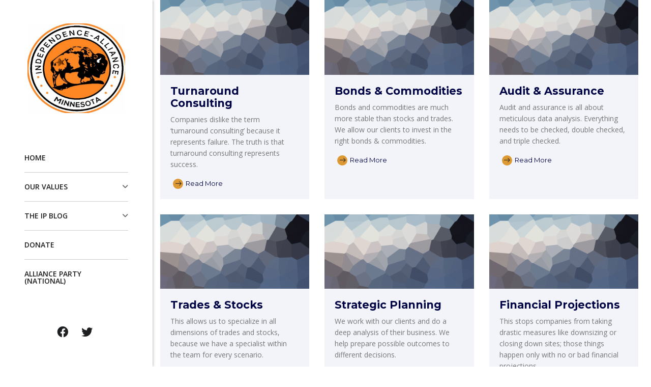

--- FILE ---
content_type: text/html; charset=UTF-8
request_url: https://mnip.org/services-grid-3
body_size: 12654
content:
<!DOCTYPE html>
<html lang="en-US" class="stm-site-preloader" class="no-js">
<head>
        <meta charset="UTF-8">
    <meta name="viewport" content="width=device-width, initial-scale=1">
    <link rel="profile" href="http://gmpg.org/xfn/11">
    <link rel="pingback" href="https://mnip.org/xmlrpc.php">
    <title>Services Grid 3 &#8211; Independence-Alliance Party of Minnesota</title>
<meta name='robots' content='max-image-preview:large' />
	<style>img:is([sizes="auto" i], [sizes^="auto," i]) { contain-intrinsic-size: 3000px 1500px }</style>
	<link rel='dns-prefetch' href='//fonts.googleapis.com' />
<link rel="alternate" type="application/rss+xml" title="Independence-Alliance Party of Minnesota &raquo; Feed" href="https://mnip.org/feed" />
<link rel="alternate" type="application/rss+xml" title="Independence-Alliance Party of Minnesota &raquo; Comments Feed" href="https://mnip.org/comments/feed" />
<script type="text/javascript">
/* <![CDATA[ */
window._wpemojiSettings = {"baseUrl":"https:\/\/s.w.org\/images\/core\/emoji\/16.0.1\/72x72\/","ext":".png","svgUrl":"https:\/\/s.w.org\/images\/core\/emoji\/16.0.1\/svg\/","svgExt":".svg","source":{"concatemoji":"https:\/\/mnip.org\/wp-includes\/js\/wp-emoji-release.min.js?ver=6.8.3"}};
/*! This file is auto-generated */
!function(s,n){var o,i,e;function c(e){try{var t={supportTests:e,timestamp:(new Date).valueOf()};sessionStorage.setItem(o,JSON.stringify(t))}catch(e){}}function p(e,t,n){e.clearRect(0,0,e.canvas.width,e.canvas.height),e.fillText(t,0,0);var t=new Uint32Array(e.getImageData(0,0,e.canvas.width,e.canvas.height).data),a=(e.clearRect(0,0,e.canvas.width,e.canvas.height),e.fillText(n,0,0),new Uint32Array(e.getImageData(0,0,e.canvas.width,e.canvas.height).data));return t.every(function(e,t){return e===a[t]})}function u(e,t){e.clearRect(0,0,e.canvas.width,e.canvas.height),e.fillText(t,0,0);for(var n=e.getImageData(16,16,1,1),a=0;a<n.data.length;a++)if(0!==n.data[a])return!1;return!0}function f(e,t,n,a){switch(t){case"flag":return n(e,"\ud83c\udff3\ufe0f\u200d\u26a7\ufe0f","\ud83c\udff3\ufe0f\u200b\u26a7\ufe0f")?!1:!n(e,"\ud83c\udde8\ud83c\uddf6","\ud83c\udde8\u200b\ud83c\uddf6")&&!n(e,"\ud83c\udff4\udb40\udc67\udb40\udc62\udb40\udc65\udb40\udc6e\udb40\udc67\udb40\udc7f","\ud83c\udff4\u200b\udb40\udc67\u200b\udb40\udc62\u200b\udb40\udc65\u200b\udb40\udc6e\u200b\udb40\udc67\u200b\udb40\udc7f");case"emoji":return!a(e,"\ud83e\udedf")}return!1}function g(e,t,n,a){var r="undefined"!=typeof WorkerGlobalScope&&self instanceof WorkerGlobalScope?new OffscreenCanvas(300,150):s.createElement("canvas"),o=r.getContext("2d",{willReadFrequently:!0}),i=(o.textBaseline="top",o.font="600 32px Arial",{});return e.forEach(function(e){i[e]=t(o,e,n,a)}),i}function t(e){var t=s.createElement("script");t.src=e,t.defer=!0,s.head.appendChild(t)}"undefined"!=typeof Promise&&(o="wpEmojiSettingsSupports",i=["flag","emoji"],n.supports={everything:!0,everythingExceptFlag:!0},e=new Promise(function(e){s.addEventListener("DOMContentLoaded",e,{once:!0})}),new Promise(function(t){var n=function(){try{var e=JSON.parse(sessionStorage.getItem(o));if("object"==typeof e&&"number"==typeof e.timestamp&&(new Date).valueOf()<e.timestamp+604800&&"object"==typeof e.supportTests)return e.supportTests}catch(e){}return null}();if(!n){if("undefined"!=typeof Worker&&"undefined"!=typeof OffscreenCanvas&&"undefined"!=typeof URL&&URL.createObjectURL&&"undefined"!=typeof Blob)try{var e="postMessage("+g.toString()+"("+[JSON.stringify(i),f.toString(),p.toString(),u.toString()].join(",")+"));",a=new Blob([e],{type:"text/javascript"}),r=new Worker(URL.createObjectURL(a),{name:"wpTestEmojiSupports"});return void(r.onmessage=function(e){c(n=e.data),r.terminate(),t(n)})}catch(e){}c(n=g(i,f,p,u))}t(n)}).then(function(e){for(var t in e)n.supports[t]=e[t],n.supports.everything=n.supports.everything&&n.supports[t],"flag"!==t&&(n.supports.everythingExceptFlag=n.supports.everythingExceptFlag&&n.supports[t]);n.supports.everythingExceptFlag=n.supports.everythingExceptFlag&&!n.supports.flag,n.DOMReady=!1,n.readyCallback=function(){n.DOMReady=!0}}).then(function(){return e}).then(function(){var e;n.supports.everything||(n.readyCallback(),(e=n.source||{}).concatemoji?t(e.concatemoji):e.wpemoji&&e.twemoji&&(t(e.twemoji),t(e.wpemoji)))}))}((window,document),window._wpemojiSettings);
/* ]]> */
</script>
<style id='wp-emoji-styles-inline-css' type='text/css'>

	img.wp-smiley, img.emoji {
		display: inline !important;
		border: none !important;
		box-shadow: none !important;
		height: 1em !important;
		width: 1em !important;
		margin: 0 0.07em !important;
		vertical-align: -0.1em !important;
		background: none !important;
		padding: 0 !important;
	}
</style>
<link rel='stylesheet' id='wp-block-library-css' href='https://mnip.org/wp-includes/css/dist/block-library/style.min.css?ver=6.8.3' type='text/css' media='all' />
<style id='classic-theme-styles-inline-css' type='text/css'>
/*! This file is auto-generated */
.wp-block-button__link{color:#fff;background-color:#32373c;border-radius:9999px;box-shadow:none;text-decoration:none;padding:calc(.667em + 2px) calc(1.333em + 2px);font-size:1.125em}.wp-block-file__button{background:#32373c;color:#fff;text-decoration:none}
</style>
<style id='global-styles-inline-css' type='text/css'>
:root{--wp--preset--aspect-ratio--square: 1;--wp--preset--aspect-ratio--4-3: 4/3;--wp--preset--aspect-ratio--3-4: 3/4;--wp--preset--aspect-ratio--3-2: 3/2;--wp--preset--aspect-ratio--2-3: 2/3;--wp--preset--aspect-ratio--16-9: 16/9;--wp--preset--aspect-ratio--9-16: 9/16;--wp--preset--color--black: #000000;--wp--preset--color--cyan-bluish-gray: #abb8c3;--wp--preset--color--white: #ffffff;--wp--preset--color--pale-pink: #f78da7;--wp--preset--color--vivid-red: #cf2e2e;--wp--preset--color--luminous-vivid-orange: #ff6900;--wp--preset--color--luminous-vivid-amber: #fcb900;--wp--preset--color--light-green-cyan: #7bdcb5;--wp--preset--color--vivid-green-cyan: #00d084;--wp--preset--color--pale-cyan-blue: #8ed1fc;--wp--preset--color--vivid-cyan-blue: #0693e3;--wp--preset--color--vivid-purple: #9b51e0;--wp--preset--gradient--vivid-cyan-blue-to-vivid-purple: linear-gradient(135deg,rgba(6,147,227,1) 0%,rgb(155,81,224) 100%);--wp--preset--gradient--light-green-cyan-to-vivid-green-cyan: linear-gradient(135deg,rgb(122,220,180) 0%,rgb(0,208,130) 100%);--wp--preset--gradient--luminous-vivid-amber-to-luminous-vivid-orange: linear-gradient(135deg,rgba(252,185,0,1) 0%,rgba(255,105,0,1) 100%);--wp--preset--gradient--luminous-vivid-orange-to-vivid-red: linear-gradient(135deg,rgba(255,105,0,1) 0%,rgb(207,46,46) 100%);--wp--preset--gradient--very-light-gray-to-cyan-bluish-gray: linear-gradient(135deg,rgb(238,238,238) 0%,rgb(169,184,195) 100%);--wp--preset--gradient--cool-to-warm-spectrum: linear-gradient(135deg,rgb(74,234,220) 0%,rgb(151,120,209) 20%,rgb(207,42,186) 40%,rgb(238,44,130) 60%,rgb(251,105,98) 80%,rgb(254,248,76) 100%);--wp--preset--gradient--blush-light-purple: linear-gradient(135deg,rgb(255,206,236) 0%,rgb(152,150,240) 100%);--wp--preset--gradient--blush-bordeaux: linear-gradient(135deg,rgb(254,205,165) 0%,rgb(254,45,45) 50%,rgb(107,0,62) 100%);--wp--preset--gradient--luminous-dusk: linear-gradient(135deg,rgb(255,203,112) 0%,rgb(199,81,192) 50%,rgb(65,88,208) 100%);--wp--preset--gradient--pale-ocean: linear-gradient(135deg,rgb(255,245,203) 0%,rgb(182,227,212) 50%,rgb(51,167,181) 100%);--wp--preset--gradient--electric-grass: linear-gradient(135deg,rgb(202,248,128) 0%,rgb(113,206,126) 100%);--wp--preset--gradient--midnight: linear-gradient(135deg,rgb(2,3,129) 0%,rgb(40,116,252) 100%);--wp--preset--font-size--small: 13px;--wp--preset--font-size--medium: 20px;--wp--preset--font-size--large: 36px;--wp--preset--font-size--x-large: 42px;--wp--preset--spacing--20: 0.44rem;--wp--preset--spacing--30: 0.67rem;--wp--preset--spacing--40: 1rem;--wp--preset--spacing--50: 1.5rem;--wp--preset--spacing--60: 2.25rem;--wp--preset--spacing--70: 3.38rem;--wp--preset--spacing--80: 5.06rem;--wp--preset--shadow--natural: 6px 6px 9px rgba(0, 0, 0, 0.2);--wp--preset--shadow--deep: 12px 12px 50px rgba(0, 0, 0, 0.4);--wp--preset--shadow--sharp: 6px 6px 0px rgba(0, 0, 0, 0.2);--wp--preset--shadow--outlined: 6px 6px 0px -3px rgba(255, 255, 255, 1), 6px 6px rgba(0, 0, 0, 1);--wp--preset--shadow--crisp: 6px 6px 0px rgba(0, 0, 0, 1);}:where(.is-layout-flex){gap: 0.5em;}:where(.is-layout-grid){gap: 0.5em;}body .is-layout-flex{display: flex;}.is-layout-flex{flex-wrap: wrap;align-items: center;}.is-layout-flex > :is(*, div){margin: 0;}body .is-layout-grid{display: grid;}.is-layout-grid > :is(*, div){margin: 0;}:where(.wp-block-columns.is-layout-flex){gap: 2em;}:where(.wp-block-columns.is-layout-grid){gap: 2em;}:where(.wp-block-post-template.is-layout-flex){gap: 1.25em;}:where(.wp-block-post-template.is-layout-grid){gap: 1.25em;}.has-black-color{color: var(--wp--preset--color--black) !important;}.has-cyan-bluish-gray-color{color: var(--wp--preset--color--cyan-bluish-gray) !important;}.has-white-color{color: var(--wp--preset--color--white) !important;}.has-pale-pink-color{color: var(--wp--preset--color--pale-pink) !important;}.has-vivid-red-color{color: var(--wp--preset--color--vivid-red) !important;}.has-luminous-vivid-orange-color{color: var(--wp--preset--color--luminous-vivid-orange) !important;}.has-luminous-vivid-amber-color{color: var(--wp--preset--color--luminous-vivid-amber) !important;}.has-light-green-cyan-color{color: var(--wp--preset--color--light-green-cyan) !important;}.has-vivid-green-cyan-color{color: var(--wp--preset--color--vivid-green-cyan) !important;}.has-pale-cyan-blue-color{color: var(--wp--preset--color--pale-cyan-blue) !important;}.has-vivid-cyan-blue-color{color: var(--wp--preset--color--vivid-cyan-blue) !important;}.has-vivid-purple-color{color: var(--wp--preset--color--vivid-purple) !important;}.has-black-background-color{background-color: var(--wp--preset--color--black) !important;}.has-cyan-bluish-gray-background-color{background-color: var(--wp--preset--color--cyan-bluish-gray) !important;}.has-white-background-color{background-color: var(--wp--preset--color--white) !important;}.has-pale-pink-background-color{background-color: var(--wp--preset--color--pale-pink) !important;}.has-vivid-red-background-color{background-color: var(--wp--preset--color--vivid-red) !important;}.has-luminous-vivid-orange-background-color{background-color: var(--wp--preset--color--luminous-vivid-orange) !important;}.has-luminous-vivid-amber-background-color{background-color: var(--wp--preset--color--luminous-vivid-amber) !important;}.has-light-green-cyan-background-color{background-color: var(--wp--preset--color--light-green-cyan) !important;}.has-vivid-green-cyan-background-color{background-color: var(--wp--preset--color--vivid-green-cyan) !important;}.has-pale-cyan-blue-background-color{background-color: var(--wp--preset--color--pale-cyan-blue) !important;}.has-vivid-cyan-blue-background-color{background-color: var(--wp--preset--color--vivid-cyan-blue) !important;}.has-vivid-purple-background-color{background-color: var(--wp--preset--color--vivid-purple) !important;}.has-black-border-color{border-color: var(--wp--preset--color--black) !important;}.has-cyan-bluish-gray-border-color{border-color: var(--wp--preset--color--cyan-bluish-gray) !important;}.has-white-border-color{border-color: var(--wp--preset--color--white) !important;}.has-pale-pink-border-color{border-color: var(--wp--preset--color--pale-pink) !important;}.has-vivid-red-border-color{border-color: var(--wp--preset--color--vivid-red) !important;}.has-luminous-vivid-orange-border-color{border-color: var(--wp--preset--color--luminous-vivid-orange) !important;}.has-luminous-vivid-amber-border-color{border-color: var(--wp--preset--color--luminous-vivid-amber) !important;}.has-light-green-cyan-border-color{border-color: var(--wp--preset--color--light-green-cyan) !important;}.has-vivid-green-cyan-border-color{border-color: var(--wp--preset--color--vivid-green-cyan) !important;}.has-pale-cyan-blue-border-color{border-color: var(--wp--preset--color--pale-cyan-blue) !important;}.has-vivid-cyan-blue-border-color{border-color: var(--wp--preset--color--vivid-cyan-blue) !important;}.has-vivid-purple-border-color{border-color: var(--wp--preset--color--vivid-purple) !important;}.has-vivid-cyan-blue-to-vivid-purple-gradient-background{background: var(--wp--preset--gradient--vivid-cyan-blue-to-vivid-purple) !important;}.has-light-green-cyan-to-vivid-green-cyan-gradient-background{background: var(--wp--preset--gradient--light-green-cyan-to-vivid-green-cyan) !important;}.has-luminous-vivid-amber-to-luminous-vivid-orange-gradient-background{background: var(--wp--preset--gradient--luminous-vivid-amber-to-luminous-vivid-orange) !important;}.has-luminous-vivid-orange-to-vivid-red-gradient-background{background: var(--wp--preset--gradient--luminous-vivid-orange-to-vivid-red) !important;}.has-very-light-gray-to-cyan-bluish-gray-gradient-background{background: var(--wp--preset--gradient--very-light-gray-to-cyan-bluish-gray) !important;}.has-cool-to-warm-spectrum-gradient-background{background: var(--wp--preset--gradient--cool-to-warm-spectrum) !important;}.has-blush-light-purple-gradient-background{background: var(--wp--preset--gradient--blush-light-purple) !important;}.has-blush-bordeaux-gradient-background{background: var(--wp--preset--gradient--blush-bordeaux) !important;}.has-luminous-dusk-gradient-background{background: var(--wp--preset--gradient--luminous-dusk) !important;}.has-pale-ocean-gradient-background{background: var(--wp--preset--gradient--pale-ocean) !important;}.has-electric-grass-gradient-background{background: var(--wp--preset--gradient--electric-grass) !important;}.has-midnight-gradient-background{background: var(--wp--preset--gradient--midnight) !important;}.has-small-font-size{font-size: var(--wp--preset--font-size--small) !important;}.has-medium-font-size{font-size: var(--wp--preset--font-size--medium) !important;}.has-large-font-size{font-size: var(--wp--preset--font-size--large) !important;}.has-x-large-font-size{font-size: var(--wp--preset--font-size--x-large) !important;}
:where(.wp-block-post-template.is-layout-flex){gap: 1.25em;}:where(.wp-block-post-template.is-layout-grid){gap: 1.25em;}
:where(.wp-block-columns.is-layout-flex){gap: 2em;}:where(.wp-block-columns.is-layout-grid){gap: 2em;}
:root :where(.wp-block-pullquote){font-size: 1.5em;line-height: 1.6;}
</style>
<link rel='stylesheet' id='stm_zoom_main-css' href='https://mnip.org/wp-content/plugins/eroom-zoom-meetings-webinar/assets/css/frontend/main.css?ver=1.5.5' type='text/css' media='all' />
<link rel='stylesheet' id='contact-form-7-css' href='https://mnip.org/wp-content/plugins/contact-form-7/includes/css/styles.css?ver=6.1.2' type='text/css' media='all' />
<link rel='stylesheet' id='stm-stm-css' href='https://mnip.org/wp-content/uploads/stm_fonts/stm/stm.css?ver=1.0' type='text/css' media='all' />
<link rel='stylesheet' id='tp_twitter_plugin_css-css' href='https://mnip.org/wp-content/plugins/recent-tweets-widget/tp_twitter_plugin.css?ver=1.0' type='text/css' media='screen' />
<link rel='stylesheet' id='stm-gdpr-styles-css' href='https://mnip.org/wp-content/plugins/stm-gdpr-compliance/assets/css/styles.css?ver=6.8.3' type='text/css' media='all' />
<link rel='stylesheet' id='consulting-default-font-css' href='https://fonts.googleapis.com/css?family=Open+Sans%3A300%2C300italic%2Cregular%2Citalic%2C600%2C600italic%2C700%2C700italic%2C800%2C800italic%7CMontserrat%3A100%2C100italic%2C200%2C200italic%2C300%2C300italic%2Cregular%2Citalic%2C500%2C500italic%2C600%2C600italic%2C700%2C700italic%2C800%2C800italic%2C900%2C900italic&#038;ver=6.7.3' type='text/css' media='all' />
<link rel='stylesheet' id='bootstrap-css' href='https://mnip.org/wp-content/themes/consulting/assets/css/bootstrap.min.css?ver=6.7.3' type='text/css' media='all' />
<link rel='stylesheet' id='consulting-style-css' href='https://mnip.org/wp-content/themes/consulting/style.css?ver=6.7.3' type='text/css' media='all' />
<link rel='stylesheet' id='consulting-layout-css' href='https://mnip.org/wp-content/themes/consulting/assets/css/layouts/layout_9/main.css?ver=6.7.3' type='text/css' media='all' />
<style id='consulting-layout-inline-css' type='text/css'>
.mtc, .mtc_h:hover{
					color: #1e1f21!important
				}.stc, .stc_h:hover{
					color: #fd9b28!important
				}.ttc, .ttc_h:hover{
					color: #fd9b27!important
				}.mbc, .mbc_h:hover, .stm-search .stm_widget_search button{
					background-color: #1e1f21!important
				}.sbc, .sbc_h:hover{
					background-color: #fd9b28!important
				}.tbc, .tbc_h:hover{
					background-color: #fd9b27!important
				}.mbdc, .mbdc_h:hover{
					border-color: #1e1f21!important
				}.sbdc, .sbdc_h:hover{
					border-color: #fd9b28!important
				}.tbdc, .tbdc_h:hover{
					border-color: #fd9b27!important
				}
</style>
<link rel='stylesheet' id='select2-css' href='https://mnip.org/wp-content/themes/consulting/assets/css/select2.min.css?ver=6.7.3' type='text/css' media='all' />
<link rel='stylesheet' id='font-awesome-css' href='https://mnip.org/wp-content/themes/consulting/assets/css/fontawesome/fontawesome.min.css?ver=6.7.3' type='text/css' media='all' />
<link rel='stylesheet' id='font-awesome-brands-css' href='https://mnip.org/wp-content/themes/consulting/assets/css/fontawesome/brands.min.css?ver=6.7.3' type='text/css' media='all' />
<link rel='stylesheet' id='font-awesome-solid-css' href='https://mnip.org/wp-content/themes/consulting/assets/css/fontawesome/solid.min.css?ver=6.7.3' type='text/css' media='all' />
<link rel='stylesheet' id='font-awesome-shims-css' href='https://mnip.org/wp-content/themes/consulting/assets/css/fontawesome/v4-shims.min.css?ver=6.7.3' type='text/css' media='all' />
<link rel='stylesheet' id='stm-skin-custom-generated-css' href='https://mnip.org/wp-content/uploads/stm_uploads/skin-custom.css?ver=1395408' type='text/css' media='all' />
<link rel='stylesheet' id='consulting-theme-options-css' href='https://mnip.org/wp-content/uploads/stm_uploads/theme_options.css?ver=6.7.3' type='text/css' media='all' />
<link rel='stylesheet' id='consulting-global-styles-css' href='https://mnip.org/wp-content/themes/consulting/assets/css/layouts/global_styles/main.css?ver=6.7.3' type='text/css' media='all' />
<style id='consulting-global-styles-inline-css' type='text/css'>
	
		.elementor-widget-video .eicon-play {
			border-color: #dd9933;
			background-color: #dd9933;
		}
		.elementor-widget-wp-widget-nav_menu ul li,
		.elementor-widget-wp-widget-nav_menu ul li a {
			color: #000344;
		}
		.elementor-widget-wp-widget-nav_menu ul li.current-cat:hover > a,
		.elementor-widget-wp-widget-nav_menu ul li.current-cat > a,
		.elementor-widget-wp-widget-nav_menu ul li.current-menu-item:hover > a,
		.elementor-widget-wp-widget-nav_menu ul li.current-menu-item > a,
		.elementor-widget-wp-widget-nav_menu ul li.current_page_item:hover > a,
		.elementor-widget-wp-widget-nav_menu ul li.current_page_item > a,
		.elementor-widget-wp-widget-nav_menu ul li:hover > a {
			border-left-color: #469FB5;
		}
		div.elementor-widget-button a.elementor-button,
		div.elementor-widget-button .elementor-button {
			background-color: #000344;
		}
		div.elementor-widget-button a.elementor-button:hover,
		div.elementor-widget-button .elementor-button:hover {
			background-color: #dd9933;
			color: #000344;
		}
		.elementor-default .elementor-text-editor ul:not(.elementor-editor-element-settings) li:before,
		.elementor-default .elementor-widget-text-editor ul:not(.elementor-editor-element-settings) li:before {
			color: #469FB5;
		}
		.consulting_elementor_wrapper .elementor-tabs .elementor-tabs-content-wrapper .elementor-tab-mobile-title,
		.consulting_elementor_wrapper .elementor-tabs .elementor-tabs-wrapper .elementor-tab-title {
			background-color: #dd9933;
		}
		.consulting_elementor_wrapper .elementor-tabs .elementor-tabs-content-wrapper .elementor-tab-mobile-title,
		.consulting_elementor_wrapper .elementor-tabs .elementor-tabs-wrapper .elementor-tab-title a {
			color: #000344;
		}
		.consulting_elementor_wrapper .elementor-tabs .elementor-tabs-content-wrapper .elementor-tab-mobile-title.elementor-active,
		.consulting_elementor_wrapper .elementor-tabs .elementor-tabs-wrapper .elementor-tab-title.elementor-active {
			background-color: #000344;
		}
		.consulting_elementor_wrapper .elementor-tabs .elementor-tabs-content-wrapper .elementor-tab-mobile-title.elementor-active,
		.consulting_elementor_wrapper .elementor-tabs .elementor-tabs-wrapper .elementor-tab-title.elementor-active a {
			color: #dd9933;
		}
		.radial-progress .circle .mask .fill {
			background-color: #dd9933;
		}
	

	
	:root {
	--con_base_color: #000344;
	--con_secondary_color: #469FB5;
	--con_third_color: #dd9933;
	--con_primary_font_family: Open Sans;
	--con_secondary_font_family: Montserrat;
	}
	
	:root {
		}
	
	:root {
	--con_title_box_bg_repeat: no-repeat;	}
	
	:root {
		}
	
</style>
<link rel='stylesheet' id='js_composer_front-css' href='https://mnip.org/wp-content/plugins/js_composer/assets/css/js_composer.min.css?ver=8.0' type='text/css' media='all' />
<script type="text/javascript" src="https://mnip.org/wp-includes/js/jquery/jquery.min.js?ver=3.7.1" id="jquery-core-js"></script>
<script type="text/javascript" src="https://mnip.org/wp-includes/js/jquery/jquery-migrate.min.js?ver=3.4.1" id="jquery-migrate-js"></script>
<script type="text/javascript" src="https://mnip.org/wp-content/plugins/ionos-assistant/js/cookies.js?ver=6.8.3" id="ionos-assistant-wp-cookies-js"></script>
<script></script><link rel="https://api.w.org/" href="https://mnip.org/wp-json/" /><link rel="alternate" title="JSON" type="application/json" href="https://mnip.org/wp-json/wp/v2/pages/6266" /><link rel="EditURI" type="application/rsd+xml" title="RSD" href="https://mnip.org/xmlrpc.php?rsd" />
<meta name="generator" content="WordPress 6.8.3" />
<link rel="canonical" href="https://mnip.org/services-grid-3" />
<link rel='shortlink' href='https://mnip.org/?p=6266' />
<link rel="alternate" title="oEmbed (JSON)" type="application/json+oembed" href="https://mnip.org/wp-json/oembed/1.0/embed?url=https%3A%2F%2Fmnip.org%2Fservices-grid-3" />
<link rel="alternate" title="oEmbed (XML)" type="text/xml+oembed" href="https://mnip.org/wp-json/oembed/1.0/embed?url=https%3A%2F%2Fmnip.org%2Fservices-grid-3&#038;format=xml" />
		<script>
			var daysStr = "Days";
			var hoursStr = "Hours";
			var minutesStr = "Minutes";
			var secondsStr = "Seconds";
		</script>
			<script type="text/javascript">
		var stm_wpcfto_ajaxurl = 'https://mnip.org/wp-admin/admin-ajax.php';
	</script>

	<style>
		.vue_is_disabled {
			display: none;
		}
	</style>
		<script>
		var stm_wpcfto_nonces = {"wpcfto_save_settings":"6c2a8db540","get_image_url":"ad46139660","wpcfto_upload_file":"43b28c430d","wpcfto_search_posts":"87d0556c8d","wpcfto_regenerate_fonts":"93167d32b2","wpcfto_create_term":"710801fed9"};
	</script>
			<script type="text/javascript">
			var ajaxurl 					 = 'https://mnip.org/wp-admin/admin-ajax.php';
			var stm_ajax_load_events 		 = '579ca3e65d';
			var stm_ajax_load_portfolio 	 = '36592b5064';
			var stm_ajax_add_event_member_sc = 'd91d2ad670';
			var stm_custom_register 		 = 'a9770b2241';
			var stm_get_prices 				 = '4a6e1d6ea3';
			var stm_get_history 			 = 'ea14a9c984';
			var stm_ajax_add_review 		 = '4b7d67cf7b';
			var stm_ajax_add_pear_hb 		 = '0611c87c41';
		</script>
		<meta name="generator" content="Elementor 3.32.4; features: additional_custom_breakpoints; settings: css_print_method-external, google_font-enabled, font_display-auto">
			<style>
				.e-con.e-parent:nth-of-type(n+4):not(.e-lazyloaded):not(.e-no-lazyload),
				.e-con.e-parent:nth-of-type(n+4):not(.e-lazyloaded):not(.e-no-lazyload) * {
					background-image: none !important;
				}
				@media screen and (max-height: 1024px) {
					.e-con.e-parent:nth-of-type(n+3):not(.e-lazyloaded):not(.e-no-lazyload),
					.e-con.e-parent:nth-of-type(n+3):not(.e-lazyloaded):not(.e-no-lazyload) * {
						background-image: none !important;
					}
				}
				@media screen and (max-height: 640px) {
					.e-con.e-parent:nth-of-type(n+2):not(.e-lazyloaded):not(.e-no-lazyload),
					.e-con.e-parent:nth-of-type(n+2):not(.e-lazyloaded):not(.e-no-lazyload) * {
						background-image: none !important;
					}
				}
			</style>
			<meta name="generator" content="Powered by WPBakery Page Builder - drag and drop page builder for WordPress."/>
<meta name="generator" content="Powered by Slider Revolution 6.7.21 - responsive, Mobile-Friendly Slider Plugin for WordPress with comfortable drag and drop interface." />
<link rel="icon" href="https://mnip.org/wp-content/uploads/2019/09/cropped-Independence-Alliance2-1-32x32.png" sizes="32x32" />
<link rel="icon" href="https://mnip.org/wp-content/uploads/2019/09/cropped-Independence-Alliance2-1-192x192.png" sizes="192x192" />
<link rel="apple-touch-icon" href="https://mnip.org/wp-content/uploads/2019/09/cropped-Independence-Alliance2-1-180x180.png" />
<meta name="msapplication-TileImage" content="https://mnip.org/wp-content/uploads/2019/09/cropped-Independence-Alliance2-1-270x270.png" />
<script>function setREVStartSize(e){
			//window.requestAnimationFrame(function() {
				window.RSIW = window.RSIW===undefined ? window.innerWidth : window.RSIW;
				window.RSIH = window.RSIH===undefined ? window.innerHeight : window.RSIH;
				try {
					var pw = document.getElementById(e.c).parentNode.offsetWidth,
						newh;
					pw = pw===0 || isNaN(pw) || (e.l=="fullwidth" || e.layout=="fullwidth") ? window.RSIW : pw;
					e.tabw = e.tabw===undefined ? 0 : parseInt(e.tabw);
					e.thumbw = e.thumbw===undefined ? 0 : parseInt(e.thumbw);
					e.tabh = e.tabh===undefined ? 0 : parseInt(e.tabh);
					e.thumbh = e.thumbh===undefined ? 0 : parseInt(e.thumbh);
					e.tabhide = e.tabhide===undefined ? 0 : parseInt(e.tabhide);
					e.thumbhide = e.thumbhide===undefined ? 0 : parseInt(e.thumbhide);
					e.mh = e.mh===undefined || e.mh=="" || e.mh==="auto" ? 0 : parseInt(e.mh,0);
					if(e.layout==="fullscreen" || e.l==="fullscreen")
						newh = Math.max(e.mh,window.RSIH);
					else{
						e.gw = Array.isArray(e.gw) ? e.gw : [e.gw];
						for (var i in e.rl) if (e.gw[i]===undefined || e.gw[i]===0) e.gw[i] = e.gw[i-1];
						e.gh = e.el===undefined || e.el==="" || (Array.isArray(e.el) && e.el.length==0)? e.gh : e.el;
						e.gh = Array.isArray(e.gh) ? e.gh : [e.gh];
						for (var i in e.rl) if (e.gh[i]===undefined || e.gh[i]===0) e.gh[i] = e.gh[i-1];
											
						var nl = new Array(e.rl.length),
							ix = 0,
							sl;
						e.tabw = e.tabhide>=pw ? 0 : e.tabw;
						e.thumbw = e.thumbhide>=pw ? 0 : e.thumbw;
						e.tabh = e.tabhide>=pw ? 0 : e.tabh;
						e.thumbh = e.thumbhide>=pw ? 0 : e.thumbh;
						for (var i in e.rl) nl[i] = e.rl[i]<window.RSIW ? 0 : e.rl[i];
						sl = nl[0];
						for (var i in nl) if (sl>nl[i] && nl[i]>0) { sl = nl[i]; ix=i;}
						var m = pw>(e.gw[ix]+e.tabw+e.thumbw) ? 1 : (pw-(e.tabw+e.thumbw)) / (e.gw[ix]);
						newh =  (e.gh[ix] * m) + (e.tabh + e.thumbh);
					}
					var el = document.getElementById(e.c);
					if (el!==null && el) el.style.height = newh+"px";
					el = document.getElementById(e.c+"_wrapper");
					if (el!==null && el) {
						el.style.height = newh+"px";
						el.style.display = "block";
					}
				} catch(e){
					console.log("Failure at Presize of Slider:" + e)
				}
			//});
		  };</script>
<noscript><style> .wpb_animate_when_almost_visible { opacity: 1; }</style></noscript>    </head>
<body class="wp-singular page-template-default page page-id-6266 wp-theme-consulting site_layout_9  sticky_menu default_header_builder header_style_7 mobile_grid_landscape vc_sidebar_page eroom-enabled wpb-js-composer js-comp-ver-8.0 vc_responsive elementor-default elementor-kit-6475">


    <div id="wrapper">

        <div id="fullpage" class="content_wrapper">
	<div id="menu_toggle_button" style="display: none;">
		<button>&nbsp;</button>
	</div>
	<header id="header">
		
<div class="header-box
			hide_wpml_on_mobile
			">
	<div class="container">
		<div class="logo-box">
			<div class="logo logo-desktop">
										<a href="https://mnip.org/" style="margin: 1px 1px 0px 0px;">
							<img src="https://mnip.org/wp-content/uploads/2019/09/cropped-Independence-Alliance2-1.png" style="width: 192px; height: 176px;" alt="Independence-Alliance Party of Minnesota" />
						</a>
									</div>
			<div class="logo logo-mobile">
									<a href="https://mnip.org/" style="margin: 1px 1px 0px 0px;">
						<img src="https://mnip.org/wp-content/uploads/2019/09/cropped-Independence-Alliance2-1.png" style="width: 192px; height: 176px;" alt="Independence-Alliance Party of Minnesota" />
					</a>
							</div>
			<div class="menu-toggle">
				<button>&nbsp;</button>
			</div>
		</div>

		
		<div class="nav-box">
			<ul id="menu-main-menu" class="main_menu_nav"><li id="menu-item-7032" class="menu-item menu-item-type-post_type menu-item-object-page menu-item-home menu-item-7032"><a href="https://mnip.org/">Home</a></li>
<li id="menu-item-6803" class="menu-item menu-item-type-post_type menu-item-object-page menu-item-has-children menu-item-6803"><a href="https://mnip.org/our-values">Our Values</a>
<ul class="sub-menu">
	<li id="menu-item-6807" class="menu-item menu-item-type-post_type menu-item-object-page menu-item-6807"><a href="https://mnip.org/our-values/about-us">About Us</a></li>
	<li id="menu-item-6805" class="menu-item menu-item-type-post_type menu-item-object-page menu-item-6805"><a href="https://mnip.org/our-values/ip-principles">Principles</a></li>
	<li id="menu-item-7074" class="menu-item menu-item-type-post_type menu-item-object-page menu-item-7074"><a href="https://mnip.org/our-values/our-platform">Our Platform</a></li>
	<li id="menu-item-7046" class="menu-item menu-item-type-post_type menu-item-object-page menu-item-7046"><a href="https://mnip.org/our-values/constitution-bylaws">Constitution and Bylaws</a></li>
</ul>
</li>
<li id="menu-item-6949" class="menu-item menu-item-type-post_type menu-item-object-page menu-item-has-children menu-item-6949"><a href="https://mnip.org/the-ip-blog">The IP Blog</a>
<ul class="sub-menu">
	<li id="menu-item-7195" class="menu-item menu-item-type-post_type menu-item-object-page menu-item-7195"><a href="https://mnip.org/the-ip-blog/ipnews">Independence-Alliance in the News</a></li>
</ul>
</li>
<li id="menu-item-6843" class="menu-item menu-item-type-post_type menu-item-object-page menu-item-6843"><a href="https://mnip.org/donate">Donate</a></li>
<li id="menu-item-6479" class="menu-item menu-item-type-custom menu-item-object-custom menu-item-6479"><a href="http://www.theallianceparty.com">Alliance Party (National)</a></li>
</ul>		</div>

					<div class="socials-box
						">
									<a target="_blank" href="https://www.facebook.com/MinnesotaIP">
						<i class="fab fa-facebook">&nbsp;</i>
					</a>
									<a target="_blank" href="https://twitter.com/IndyMN">
						<i class="fab fa-twitter">&nbsp;</i>
					</a>
							</div>
						<div class="header-copyright-box">Independence-Alliance 2021</div>
			</div>
</div>
	</header>
	<div id="main" 
	>
				<div class="container">

	<div class="content-area">

		
<article id="post-6266" class="post-6266 page type-page status-publish hentry">

	<div class="entry-content">
		<div class="wpb-content-wrapper"><div class="vc_row wpb_row vc_row-fluid"><div class="wpb_column vc_column_container vc_col-sm-12"><div class="vc_column-inner "><div class="wpb_wrapper">
    <div class="stm_services style_6 cols_3">
                                <div class="item">
                <div class="item_wr">
                                            
                        <div class="item_thumbnail">
                            <a href="https://mnip.org/service/turnaround-consulting">
                                <img loading="lazy" decoding="async" class="" src="https://mnip.org/wp-content/uploads/2016/05/placeholder-360x180.gif" width="360" height="180" alt="placeholder" title="placeholder" loading="lazy" />                            </a>
                                                    </div>
                                                            <div class="content" >
                                                                            <h5>
                                <a href="https://mnip.org/service/turnaround-consulting"
                                                                       class="text_decoration_none secondary_font_color_hv">Turnaround Consulting</a>
                            </h5>
                                                                            <p>Companies dislike the term ‘turnaround consulting’ because it represents failure. The truth is that turnaround consulting represents success.</p>
                                                                            <a class="read_more"
                               href="https://mnip.org/service/turnaround-consulting" >
                                <span>read more</span>
                                <i class=" fa fa-chevron-right stm_icon"></i>
                            </a>
                                            </div>
                </div>
            </div>
                                <div class="item">
                <div class="item_wr">
                                            
                        <div class="item_thumbnail">
                            <a href="https://mnip.org/service/bonds-commodities">
                                <img loading="lazy" decoding="async" class="" src="https://mnip.org/wp-content/uploads/2016/05/placeholder-360x180.gif" width="360" height="180" alt="placeholder" title="placeholder" loading="lazy" />                            </a>
                                                    </div>
                                                            <div class="content" >
                                                                            <h5>
                                <a href="https://mnip.org/service/bonds-commodities"
                                                                       class="text_decoration_none secondary_font_color_hv">Bonds &amp; Commodities</a>
                            </h5>
                                                                            <p>Bonds and commodities are much more stable than stocks and trades. We allow our clients to invest in the right bonds &amp; commodities.</p>
                                                                            <a class="read_more"
                               href="https://mnip.org/service/bonds-commodities" >
                                <span>read more</span>
                                <i class=" fa fa-chevron-right stm_icon"></i>
                            </a>
                                            </div>
                </div>
            </div>
                                <div class="item">
                <div class="item_wr">
                                            
                        <div class="item_thumbnail">
                            <a href="https://mnip.org/service/audit-assurance">
                                <img loading="lazy" decoding="async" class="" src="https://mnip.org/wp-content/uploads/2016/05/placeholder-360x180.gif" width="360" height="180" alt="placeholder" title="placeholder" loading="lazy" />                            </a>
                                                    </div>
                                                            <div class="content" >
                                                                            <h5>
                                <a href="https://mnip.org/service/audit-assurance"
                                                                       class="text_decoration_none secondary_font_color_hv">Audit &amp; Assurance</a>
                            </h5>
                                                                            <p>Audit and assurance is all about meticulous data analysis. Everything needs to be checked, double checked, and triple checked.</p>
                                                                            <a class="read_more"
                               href="https://mnip.org/service/audit-assurance" >
                                <span>read more</span>
                                <i class=" fa fa-chevron-right stm_icon"></i>
                            </a>
                                            </div>
                </div>
            </div>
                                <div class="item">
                <div class="item_wr">
                                            
                        <div class="item_thumbnail">
                            <a href="https://mnip.org/service/trades-stocks">
                                <img loading="lazy" decoding="async" class="" src="https://mnip.org/wp-content/uploads/2016/05/placeholder-360x180.gif" width="360" height="180" alt="placeholder" title="placeholder" loading="lazy" />                            </a>
                                                    </div>
                                                            <div class="content" >
                                                                            <h5>
                                <a href="https://mnip.org/service/trades-stocks"
                                                                       class="text_decoration_none secondary_font_color_hv">Trades &amp; Stocks</a>
                            </h5>
                                                                            <p>This allows us to specialize in all dimensions of trades and stocks, because we have a specialist within the team for every scenario.</p>
                                                                            <a class="read_more"
                               href="https://mnip.org/service/trades-stocks" >
                                <span>read more</span>
                                <i class=" fa fa-chevron-right stm_icon"></i>
                            </a>
                                            </div>
                </div>
            </div>
                                <div class="item">
                <div class="item_wr">
                                            
                        <div class="item_thumbnail">
                            <a href="https://mnip.org/service/strategic-planning">
                                <img loading="lazy" decoding="async" class="" src="https://mnip.org/wp-content/uploads/2016/05/placeholder-360x180.gif" width="360" height="180" alt="placeholder" title="placeholder" loading="lazy" />                            </a>
                                                    </div>
                                                            <div class="content" >
                                                                            <h5>
                                <a href="https://mnip.org/service/strategic-planning"
                                                                       class="text_decoration_none secondary_font_color_hv">Strategic Planning</a>
                            </h5>
                                                                            <p>We work with our clients and do a deep analysis of their business. We help prepare possible outcomes to different decisions.</p>
                                                                            <a class="read_more"
                               href="https://mnip.org/service/strategic-planning" >
                                <span>read more</span>
                                <i class=" fa fa-chevron-right stm_icon"></i>
                            </a>
                                            </div>
                </div>
            </div>
                                <div class="item">
                <div class="item_wr">
                                            
                        <div class="item_thumbnail">
                            <a href="https://mnip.org/service/financial-projections-analysis">
                                <img loading="lazy" decoding="async" class="" src="https://mnip.org/wp-content/uploads/2016/05/placeholder-360x180.gif" width="360" height="180" alt="placeholder" title="placeholder" loading="lazy" />                            </a>
                                                    </div>
                                                            <div class="content" >
                                                                            <h5>
                                <a href="https://mnip.org/service/financial-projections-analysis"
                                                                       class="text_decoration_none secondary_font_color_hv">Financial Projections</a>
                            </h5>
                                                                            <p>This stops companies from taking drastic measures like downsizing or closing down sites; those things happen only with no or bad financial projections.</p>
                                                                            <a class="read_more"
                               href="https://mnip.org/service/financial-projections-analysis" >
                                <span>read more</span>
                                <i class=" fa fa-chevron-right stm_icon"></i>
                            </a>
                                            </div>
                </div>
            </div>
                                <div class="item">
                <div class="item_wr">
                                            
                        <div class="item_thumbnail">
                            <a href="https://mnip.org/service/international-business-opportunities">
                                <img loading="lazy" decoding="async" class="" src="https://mnip.org/wp-content/uploads/2016/05/placeholder-360x180.gif" width="360" height="180" alt="placeholder" title="placeholder" loading="lazy" />                            </a>
                                                    </div>
                                                            <div class="content" >
                                                                            <h5>
                                <a href="https://mnip.org/service/international-business-opportunities"
                                                                       class="text_decoration_none secondary_font_color_hv">International Business Opportunities</a>
                            </h5>
                                                                            <p>We allow you to enter international waters without having to worry about making a mistake, as we use our international experience.</p>
                                                                            <a class="read_more"
                               href="https://mnip.org/service/international-business-opportunities" >
                                <span>read more</span>
                                <i class=" fa fa-chevron-right stm_icon"></i>
                            </a>
                                            </div>
                </div>
            </div>
                                <div class="item">
                <div class="item_wr">
                                            
                        <div class="item_thumbnail">
                            <a href="https://mnip.org/service/business-planning-strategy-execution">
                                <img loading="lazy" decoding="async" class="" src="https://mnip.org/wp-content/uploads/2016/05/placeholder-360x180.gif" width="360" height="180" alt="placeholder" title="placeholder" loading="lazy" />                            </a>
                                                    </div>
                                                            <div class="content" >
                                                                            <h5>
                                <a href="https://mnip.org/service/business-planning-strategy-execution"
                                                                       class="text_decoration_none secondary_font_color_hv">Business Planning, Strategy &amp; Execution</a>
                            </h5>
                                                                            <p>Execution is the single most important part of the whole process, poor execution can result in a lot of lost time and money.</p>
                                                                            <a class="read_more"
                               href="https://mnip.org/service/business-planning-strategy-execution" >
                                <span>read more</span>
                                <i class=" fa fa-chevron-right stm_icon"></i>
                            </a>
                                            </div>
                </div>
            </div>
            </div>
</div></div></div></div>
</div>			</div>
	
</article>

	</div>

	</div> <!--.container-->
	</div> <!--#main-->
	</div> <!--.content_wrapper-->
	
		<footer id="footer" class="footer style_1">
								<div class="widgets_row">
						<div class="container">
							<div class="footer_widgets">
								<div class="row">
																			<div class="col-lg-4 col-md-4 col-sm-6 col-xs-12">
											<div class="footer_logo">
            <a href="https://mnip.org/">
            <img src="https://mnip.org/wp-content/uploads/2019/09/Logo-Revised-2020-cyan.png"
                 alt="Independence-Alliance Party of Minnesota"
                 width="956"
                 height="228"
                 style="width:280px;height:62px;" />
        </a>
    </div>													<div class="footer_text">
														<p>The IP is grounded in core principles of direct service and accountability to the people, whose government can and will budget responsibly and deliver within its means, and whose endorsed candidates and elected representatives serve the people first, not the party. This party will not be governed by extremists or big (special interest) money, but by reasonable, effective approaches to public policy issues.</p>
													</div>
																							</div>
																			<div class="col-lg-4 col-md-4 col-sm-6 col-xs-12">
											<section id="custom_html-2" class="widget_text widget widget_custom_html"><h4 class="widget_title no_stripe">The National Party</h4><div class="textwidget custom-html-widget"><p><!DOCTYPE html><br />
<html><br />
	<b>Check out the National Party! Click on the image!</b><br />
<a href="https://www.theallianceparty.com/"><br />
<img src="https://mnip.org/wp-content/uploads/2019/09/own-white.jpg" alt="The Alliance Party" width="400" height="169"><br />
</a><br />
</html></p>
</div></section>										</div>
																			<div class="col-lg-4 col-md-4 col-sm-6 col-xs-12">
											<section id="socials-2" class="widget widget_socials"><h4 class="widget_title no_stripe">Social Networks</h4><div class="socials_widget_wrapper socials"><ul class="widget_socials list-unstyled clearfix">				<li>
					<a href="https://www.facebook.com/MinnesotaIP">
						<i class="fa fa-facebook"></i>
					</a>
				</li>
							<li>
					<a href="https://twitter.com/IndyMN">
						<i class="fa fa-twitter"></i>
					</a>
				</li>
			
			</ul></div></section>										</div>
																	</div>
							</div>
						</div>
					</div>
									<div class="copyright_row">
					<div class="container">
						<div class="copyright_row_wr">
																<div class="socials">
										<ul>
																							<li>
													<a href="https://www.facebook.com/MinnesotaIP" target="_blank" class="social-facebook">
														<i class="fa fa-facebook"></i>
													</a>
												</li>
																							<li>
													<a href="https://twitter.com/IndyMN" target="_blank" class="social-twitter">
														<i class="fa fa-twitter"></i>
													</a>
												</li>
																					</ul>
									</div>
																	<div class="copyright">
									© 2026 Independence-Alliance Party of Minnesota. All Rights Reserved.								</div>
													</div>
					</div>
				</div>
					</footer>
				</div> <!--#wrapper-->
	
		<script>
			window.RS_MODULES = window.RS_MODULES || {};
			window.RS_MODULES.modules = window.RS_MODULES.modules || {};
			window.RS_MODULES.waiting = window.RS_MODULES.waiting || [];
			window.RS_MODULES.defered = true;
			window.RS_MODULES.moduleWaiting = window.RS_MODULES.moduleWaiting || {};
			window.RS_MODULES.type = 'compiled';
		</script>
		<script type="speculationrules">
{"prefetch":[{"source":"document","where":{"and":[{"href_matches":"\/*"},{"not":{"href_matches":["\/wp-*.php","\/wp-admin\/*","\/wp-content\/uploads\/*","\/wp-content\/*","\/wp-content\/plugins\/*","\/wp-content\/themes\/consulting\/*","\/*\\?(.+)"]}},{"not":{"selector_matches":"a[rel~=\"nofollow\"]"}},{"not":{"selector_matches":".no-prefetch, .no-prefetch a"}}]},"eagerness":"conservative"}]}
</script>
			<script>
				const lazyloadRunObserver = () => {
					const lazyloadBackgrounds = document.querySelectorAll( `.e-con.e-parent:not(.e-lazyloaded)` );
					const lazyloadBackgroundObserver = new IntersectionObserver( ( entries ) => {
						entries.forEach( ( entry ) => {
							if ( entry.isIntersecting ) {
								let lazyloadBackground = entry.target;
								if( lazyloadBackground ) {
									lazyloadBackground.classList.add( 'e-lazyloaded' );
								}
								lazyloadBackgroundObserver.unobserve( entry.target );
							}
						});
					}, { rootMargin: '200px 0px 200px 0px' } );
					lazyloadBackgrounds.forEach( ( lazyloadBackground ) => {
						lazyloadBackgroundObserver.observe( lazyloadBackground );
					} );
				};
				const events = [
					'DOMContentLoaded',
					'elementor/lazyload/observe',
				];
				events.forEach( ( event ) => {
					document.addEventListener( event, lazyloadRunObserver );
				} );
			</script>
			<script type="text/html" id="wpb-modifications"> window.wpbCustomElement = 1; </script><link rel='stylesheet' id='rs-plugin-settings-css' href='//mnip.org/wp-content/plugins/revslider/sr6/assets/css/rs6.css?ver=6.7.21' type='text/css' media='all' />
<style id='rs-plugin-settings-inline-css' type='text/css'>
#rs-demo-id {}
</style>
<script type="text/javascript" src="https://mnip.org/wp-content/plugins/eroom-zoom-meetings-webinar/assets/js/frontend/jquery.countdown.js?ver=1.5.5" id="stm_jquery.countdown-js"></script>
<script type="text/javascript" src="https://mnip.org/wp-content/plugins/eroom-zoom-meetings-webinar/assets/js/frontend/main.js?ver=1.5.5" id="stm_zoom_main-js"></script>
<script type="text/javascript" src="https://mnip.org/wp-includes/js/dist/hooks.min.js?ver=4d63a3d491d11ffd8ac6" id="wp-hooks-js"></script>
<script type="text/javascript" src="https://mnip.org/wp-includes/js/dist/i18n.min.js?ver=5e580eb46a90c2b997e6" id="wp-i18n-js"></script>
<script type="text/javascript" id="wp-i18n-js-after">
/* <![CDATA[ */
wp.i18n.setLocaleData( { 'text direction\u0004ltr': [ 'ltr' ] } );
/* ]]> */
</script>
<script type="text/javascript" src="https://mnip.org/wp-content/plugins/contact-form-7/includes/swv/js/index.js?ver=6.1.2" id="swv-js"></script>
<script type="text/javascript" id="contact-form-7-js-before">
/* <![CDATA[ */
var wpcf7 = {
    "api": {
        "root": "https:\/\/mnip.org\/wp-json\/",
        "namespace": "contact-form-7\/v1"
    }
};
/* ]]> */
</script>
<script type="text/javascript" src="https://mnip.org/wp-content/plugins/contact-form-7/includes/js/index.js?ver=6.1.2" id="contact-form-7-js"></script>
<script type="text/javascript" src="//mnip.org/wp-content/plugins/revslider/sr6/assets/js/rbtools.min.js?ver=6.7.21" defer async id="tp-tools-js"></script>
<script type="text/javascript" src="//mnip.org/wp-content/plugins/revslider/sr6/assets/js/rs6.min.js?ver=6.7.21" defer async id="revmin-js"></script>
<script type="text/javascript" id="stm-gdpr-scripts-js-extra">
/* <![CDATA[ */
var stm_gdpr_vars = {"AjaxUrl":"https:\/\/mnip.org\/wp-admin\/admin-ajax.php","error_prefix":"","success":""};
/* ]]> */
</script>
<script type="text/javascript" src="https://mnip.org/wp-content/plugins/stm-gdpr-compliance/assets/js/scripts.js?ver=6.8.3" id="stm-gdpr-scripts-js"></script>
<script type="text/javascript" src="https://mnip.org/wp-content/themes/consulting/assets/js/bootstrap.min.js?ver=6.7.3" id="bootstrap-js"></script>
<script type="text/javascript" src="https://mnip.org/wp-content/themes/consulting/assets/js/select2.min.js?ver=6.7.3" id="select2-js" defer="defer" data-wp-strategy="defer"></script>
<script type="text/javascript" src="https://mnip.org/wp-content/themes/consulting/assets/js/custom.js?ver=6.7.3" id="consulting-custom-js" defer="defer" data-wp-strategy="defer"></script>
<script type="text/javascript" src="https://mnip.org/wp-content/plugins/js_composer/assets/js/dist/js_composer_front.min.js?ver=8.0" id="wpb_composer_front_js-js"></script>
<script></script>
		<style type="text/css">
		#footer .footer_widgets .widget .widget_title {
			border-top: transparent !important;
		}

				body #footer,
		body #footer div, body #footer div:before, body #footer div:after,
		body #footer h1, body #footer h2, body #footer h3, body #footer h4, body #footer h5, body #footer h6,
		body #footer p, body #footer p:before, body #footer p:after,
		body #footer span, body #footer span:before, body #footer span:after {
			color: #0a173f !important;
		}

													</style>

</body>
</html>
